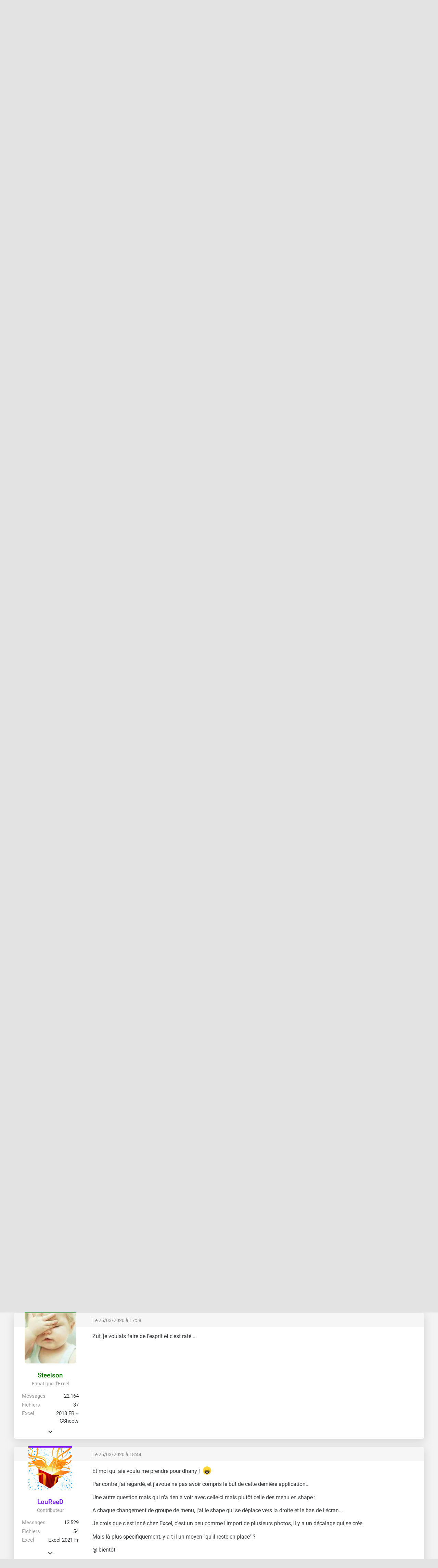

--- FILE ---
content_type: text/html; charset=UTF-8
request_url: https://forum.excel-pratique.com/applications/dispatcher-un-etat-puis-compiler-les-retours-138521
body_size: 11435
content:
<!doctype html><html lang="fr"><head><meta charset="utf-8"><title>Dispatcher un état ... puis compiler les retours</title><meta name="description" content="En ces temps de confinement (je précise pour les futurs utilisateurs d&#039; excel2014 sous windows 24 que nous sommes en mars 2020 en pleine pandémie) il n&#039;est p..."><meta name="viewport" content="width=device-width, minimum-scale=0.5, maximum-scale=2, initial-scale=1"><meta name="Distribution" content="global"><meta name="Rating" content="General"><meta http-equiv="Content-language" content="fr"><meta property="og:site_name" content="Excel-Pratique"><meta property="og:type" content="website"><meta property="og:url" content="https://forum.excel-pratique.com/applications/dispatcher-un-etat-puis-compiler-les-retours-138521"><meta property="og:title" content="Dispatcher un état ... puis compiler les retours"><meta property="og:description" content="En ces temps de confinement (je précise pour les futurs utilisateurs d&#039; excel2014 sous windows 24 que nous sommes en mars 2020 en pleine pandémie) il n&#039;est p..."><meta property="og:image" content="https://forum.excel-pratique.com/template/img/fr/logo-og.png"><meta name="twitter:card" content="summary_large_image"><meta name="twitter:site" content="@Excel_Pratique"><link rel="preload" href="https://forum.excel-pratique.com/js/hljs/highlight.min.js" as="script"><link rel="canonical" href="https://forum.excel-pratique.com/applications/dispatcher-un-etat-puis-compiler-les-retours-138521"><link rel="apple-touch-icon" sizes="180x180" href="https://forum.excel-pratique.com/template/img/ico/apple-touch-icon.png"><link rel="icon" type="image/png" sizes="32x32" href="https://forum.excel-pratique.com/template/img/ico/favicon-32x32.png"><link rel="icon" type="image/png" sizes="16x16" href="https://forum.excel-pratique.com/template/img/ico/favicon-16x16.png"><link rel="manifest" href="https://forum.excel-pratique.com/template/img/ico/site.webmanifest"><link rel="mask-icon" href="https://forum.excel-pratique.com/template/img/ico/safari-pinned-tab.svg" color="#3f9852"><meta name="msapplication-TileColor" content="#3f9852"><meta name="msapplication-config" content="https://forum.excel-pratique.com/template/img/ico/browserconfig.xml"><meta name="theme-color" content="#ffffff"><link rel="stylesheet" href="https://forum.excel-pratique.com/template/css/mini.css?v=34" type="text/css"><style>.post div.avatar.poster_30943:before{background:#0e7905}.post div.avatar.poster_30969:before{background:#7b23ea}.post div.avatar.poster_9744:before{background:#0e7905}.post div.avatar.poster_122809:before{background:#858995}</style><script async src="https://pagead2.googlesyndication.com/pagead/js/adsbygoogle.js?client=ca-pub-2623991112761097" crossorigin="anonymous"></script><script async src="https://www.googletagmanager.com/gtag/js?id=G-2CB0PE2M7Q"></script>
<script>
  window.dataLayer = window.dataLayer || [];
  function gtag(){dataLayer.push(arguments);}
  gtag('js', new Date());
  gtag('config', 'G-2CB0PE2M7Q');
</script></head><body id="c_applications" class="p_topic afficher_fr"><header role="banner"><div id="header" class="container"><a href="https://excel-pratique.com" id="logo"></a><div class="compte"><a href="https://forum.excel-pratique.com/compte/login?u=aHR0cHM6Ly9mb3J1bS5leGNlbC1wcmF0aXF1ZS5jb20vYXBwbGljYXRpb25zL2Rpc3BhdGNoZXItdW4tZXRhdC1wdWlzLWNvbXBpbGVyLWxlcy1yZXRvdXJzLTEzODUyMQ==" class="login">Se connecter</a><a href="https://excel-pratique.com/fr/compte/inscription" class="submit">Créer un compte</a></div></div></header><nav id="nav" role="navigation"><ul id="nav_site" class="container"><li class="bouton_nav"><a href="https://excel-pratique.com/fr/formation-excel" class="nav_menu">Cours Excel</a><ul class="nav_sous_menu"><a href="https://excel-pratique.com/fr/formation-excel/feuille"><li>1. Les bases</li></a><a href="https://excel-pratique.com/fr/formation-excel/bordures"><li>2. Les tableaux</li></a><a href="https://excel-pratique.com/fr/formation-excel/format-nombres"><li>3. Les formats</li></a><a href="https://excel-pratique.com/fr/formation-excel/formes"><li>4. Insertion d'objets</li></a><a href="https://excel-pratique.com/fr/formation-excel/recopie"><li>5. Recopie incrémentée</li></a><a href="https://excel-pratique.com/fr/formation-excel/formules"><li>6. Formules et fonctions</li></a><a href="https://excel-pratique.com/fr/formation-excel/graphiques"><li>7. Les graphiques</li></a><a href="https://excel-pratique.com/fr/formation-excel/mise-en-forme-conditionnelle"><li>8. Mise en forme conditionnelle</li></a><a href="https://excel-pratique.com/fr/formation-excel/trier"><li>9. Tri et filtres</li></a><a href="https://excel-pratique.com/fr/formation-excel/validation-donnees"><li>10. Validation de données</li></a><a href="https://excel-pratique.com/fr/formation-excel/tableau-croise-dynamique"><li>11. Tableau croisé dynamique</li></a><a href="https://excel-pratique.com/fr/astuces"><li>12. Astuces</li></a></ul></li><li class="bouton_nav"><a href="https://excel-pratique.com/fr/vba" class="nav_menu">Cours VBA</a><ul class="nav_sous_menu"><a href="https://excel-pratique.com/fr/vba/introduction"><li>1. Introduction</li></a><a href="https://excel-pratique.com/fr/vba/selections"><li>2. Les feuilles et cellules</li></a><a href="https://excel-pratique.com/fr/vba/variables"><li>3. Les variables</li></a><a href="https://excel-pratique.com/fr/vba/conditions"><li>4. Les conditions</li></a><a href="https://excel-pratique.com/fr/vba/boucles"><li>5. Les boucles</li></a><a href="https://excel-pratique.com/fr/vba/procedures_fonctions"><li>6. Les procédures et fonctions</li></a><a href="https://excel-pratique.com/fr/vba/boites_de_dialogue"><li>7. Les boîtes de dialogue</li></a><a href="https://excel-pratique.com/fr/vba/evenements_classeur"><li>8. Les événements</li></a><a href="https://excel-pratique.com/fr/vba/userform"><li>9. Les formulaires et contrôles</li></a><a href="https://excel-pratique.com/fr/vba/tableaux_vba"><li>10. Les tableaux</li></a><a href="https://excel-pratique.com/fr/vba/fonctions_vba"><li>11. Compléments</li></a><a href="https://excel-pratique.com/fr/astuces_vba"><li>12. Astuces VBA</li></a></ul></li><li class="bouton_nav"><a href="https://excel-pratique.com/fr/fonctions" class="nav_menu">Fonctions Excel</a><ul class="nav_sous_menu"><a href="https://excel-pratique.com/fr/fonctions/excel-date-et-heure"><li>Date et heure</li></a><a href="https://excel-pratique.com/fr/fonctions/excel-logique"><li>Logique</li></a><a href="https://excel-pratique.com/fr/fonctions/excel-math-et-trigo"><li>Math et trigo</li></a><a href="https://excel-pratique.com/fr/fonctions/excel-recherche-et-reference"><li>Recherche et référence</li></a><a href="https://excel-pratique.com/fr/fonctions/excel-statistiques"><li>Statistiques</li></a><a href="https://excel-pratique.com/fr/fonctions/excel-texte"><li>Texte</li></a><a href="https://excel-pratique.com/fr/fonctions/excel-compatibilite"><li>Compatibilité</li></a></ul></li><li class="bouton_nav"><a href="https://excel-pratique.com/fr/fonctions-vba" class="nav_menu">Fonctions VBA</a><ul class="nav_sous_menu"><a href="https://excel-pratique.com/fr/fonctions-vba/boites-dialogue"><li>Boîtes de dialogue</li></a><a href="https://excel-pratique.com/fr/fonctions-vba/dates"><li>Dates et heures</li></a><a href="https://excel-pratique.com/fr/fonctions-vba/nombres"><li>Nombres et math</li></a><a href="https://excel-pratique.com/fr/fonctions-vba/tableaux"><li>Tableaux</li></a><a href="https://excel-pratique.com/fr/fonctions-vba/condition"><li>Tests et conditions</li></a><a href="https://excel-pratique.com/fr/fonctions-vba/texte"><li>Texte</li></a></ul></li><li class="bouton_nav"><a href="https://forum.excel-pratique.com" class="nav_menu">Forum</a></li><li class="bouton_nav"><a href="https://excel-pratique.com/fr/fonctions-complementaires" class="nav_menu">Add-In</a><ul class="nav_sous_menu"><a href="https://excel-pratique.com/fr/fonctions-complementaires/"><li>Pack de fonctions complémentaires</li></a><a href="https://excel-pratique.com/fr/fonctions-complementaires/fonctions-excel"><li>Liste des fonctions Excel</li></a><a href="https://excel-pratique.com/fr/fonctions-complementaires/fonctions-vba"><li>Liste des fonctions VBA</li></a><a href="https://excel-pratique.com/fr/fonctions-complementaires/installation-macro-complementaire"><li>Installation et mise à jour</li></a></ul></li><li class="bouton_nav"><a href="https://excel-pratique.com/fr/telechargements" class="nav_menu">Téléchargements</a><ul class="nav_sous_menu"><a href="https://excel-pratique.com/fr/telechargements/finance-c3"><li>Bourse, finance</li></a><a href="https://excel-pratique.com/fr/telechargements/budget-gestion-de-comptes-c4"><li>Budget, gestion de comptes</li></a><a href="https://excel-pratique.com/fr/telechargements/calendriers-c5"><li>Calendriers</li></a><a href="https://excel-pratique.com/fr/telechargements/comptabilite-c6"><li>Comptabilité</li></a><a href="https://excel-pratique.com/fr/telechargements/convertisseurs-c7"><li>Convertisseurs</li></a><a href="https://excel-pratique.com/fr/telechargements/gestion-commerciale-c8"><li>Gestion commerciale</li></a><a href="https://excel-pratique.com/fr/telechargements/gestion-du-personnel-c9"><li>Gestion du personnel</li></a><a href="https://excel-pratique.com/fr/telechargements/jeux-c10"><li>Jeux</li></a><a href="https://excel-pratique.com/fr/telechargements/loisirs-c11"><li>Loisirs</li></a><a href="https://excel-pratique.com/fr/telechargements/outils-de-gestion-c12"><li>Outils de gestion divers</li></a><a href="https://excel-pratique.com/fr/telechargements/outils-mathematiques-c13"><li>Outils mathématiques</li></a><a href="https://excel-pratique.com/fr/telechargements/plannings-c14"><li>Plannings</li></a><a href="https://excel-pratique.com/fr/telechargements/sante-alimentation-c15"><li>Santé, alimentation</li></a><a href="https://excel-pratique.com/fr/telechargements/sport-c16"><li>Sport</li></a><a href="https://excel-pratique.com/fr/telechargements/utilitaires-c17"><li>Utilitaires</li></a><a href="https://excel-pratique.com/fr/telechargements/inclassables-c18"><li>Inclassables</li></a></ul></li><li class="bouton_nav"><a href="https://excel-pratique.com/fr/logiciels" class="nav_menu">Logiciels Excel-Pratique</a><ul class="nav_sous_menu"><a href="https://excel-pratique.com/fr/logiciels/gestion-stock"><li>Stock-Pratique</li></a><a href="https://excel-pratique.com/fr/logiciels/gestion-projets"><li>Projets-Pratique</li></a><a href="https://excel-pratique.com/fr/logiciels/logiciel_de_comptabilite"><li>Compta-Pratique</li></a><a href="https://excel-pratique.com/fr/logiciels/planning_pratique"><li>Planning-Pratique</li></a><a href="https://excel-pratique.com/fr/logiciels/gestion-bom"><li>BOM-Pratique</li></a><a href="https://excel-pratique.com/fr/logiciels/gestion-contacts"><li>Contacts-Pratique</li></a><a href="https://excel-pratique.com/fr/logiciels/calendrier_pratique"><li>Calendrier-Pratique</li></a></ul></li></ul></nav><nav id="sous_nav" role="navigation"><ul id="nav_forum" class="container"></ul></nav><nav aria-label="Breadcrumb" class="container breadcrumb"><a href="https://excel-pratique.com" title="Page d'accueil du site" class="icon-home"></a><i class="icon-chevron-right"></i><a href="https://forum.excel-pratique.com" title="Page d'accueil du forum">Forums</a><i class="icon-chevron-right"></i><a href="https://forum.excel-pratique.com/applications">Applications</a><i class="icon-chevron-right"></i><a href="https://forum.excel-pratique.com/applications/dispatcher-un-etat-puis-compiler-les-retours-138521">Dispatcher un état ... puis compiler les retours</a></nav><article id="article" class="container" role="main"><h1>Dispatcher un état ... puis compiler les retours</h1><div class="grid grid_2 grid_pagination"><div><div class="masque"><div></div></div></div><div class="right"></div></div><div id="p850185" class="post bloc_centre"><div class="haut"></div><div class="haut mini gris grid grid_2"><div><a href="https://forum.excel-pratique.com/s/goto/850185" class="gris" title="Lien vers ce message">Le 23/03/2020 à 11:12</a></div><div class="h_droit"></div></div><div class="profil" role="complementary"><div class="avatar poster_30943" style="background:#fff url(https://forum.excel-pratique.com/template/img/avatar/user/30943.jpg);width:150px;height:150px"></div><div class="profil_infos"><a href="https://forum.excel-pratique.com/membre/30943" class="pseudo" style="color:#0e7905">Steelson</a><mini class="gris2">Fanatique d'Excel</mini><dl><dt>Messages</dt><dd>22'164</dd></dl><dl><dt>Fichiers</dt><dd><a href="https://excel-pratique.com/fr/telechargements/auteur-30943" class="u_xlp" target="_blank" title="Fichiers Excel en téléchargement">37</a></dd></dl><dl><dt>Excel</dt><dd>2013 FR + GSheets</dd></dl><div id="infos_supp_850185" class="infos_supp no_mobile"><dl title="Nombre de téléchargements des fichiers de ce membre"><dt>Tél.</dt><dd>117'993</dd></dl><dl><dt>Inscrit</dt><dd>13/10/2014</dd></dl><dl><dt>Emploi</dt><dd>Ingénieur</dd></dl><div class="cases_choix grid_2"><a href="https://excel-pratique.com/fr/telechargements/auteur-30943" class="u_xlp" target="_blank" title="Fichiers Excel en téléchargement"><i class="icon-excel"></i></a><a href="https://sheets-pratique.com/fr/telechargements/auteur-30943" class="u_sp" target="_blank" title="Fichiers Google Sheets en téléchargement"><i class="icon-sheets"></i></a></div></div><span onclick="affInfos(850185);return false;" id="infos_850185" class="afficher_infos_supp icon-chevron-down no_mobile"></span></div></div><div class="message"><div class="as_carreb0fe6f1078">
					
					<!-- FORUM - carre -->
					<ins class="adsbygoogle"
						data-full-width-responsive="true"
						data-ad-format="rectangle"
						data-ad-client="ca-pub-2623991112761097"
						data-ad-slot="6409260098"></ins>
					<script>
					(adsbygoogle = window.adsbygoogle || []).push({});
					</script>
					</div><div class="texte"><p>Bonjour,</p><p>En ces temps de confinement (je précise pour les futurs utilisateurs d' excel2014 sous windows 24 que nous sommes en mars 2020 en pleine pandémie) il n'est pas toujours possible de se partager un même fichier sur serveur. Du reste, confinement ou pas,</p><p>Voici donc une macro assez simple de dispatching d'un fichier selon une colonne contenant le critère de disptaching.</p><pre><i onclick="selectCode(this);document.execCommand('copy')" class="icon-content-copy" title="Sélectionner et copier le code"></i><code class="vba">Option Explicit

Sub dispatcher()
Dim Tbl As Variant, data As Variant, i%
Dim dico1 As Object, cle1 As Variant, result1 As Variant, prov1 As Variant
Dim xl As Excel.Application, wb As Excel.Workbook
Dim MonRepertoire, Repertoire As FileDialog, racine As String
Dim colonne$, critere%

    colonne = Application.InputBox("Entrez la colonne servant de critère de dispatching : ", "Saisie en texte (i.e : A B ...)", Type:=2)
    critere = ActiveSheet.Columns(colonne).Column

    racine = Split(ThisWorkbook.Name, ".")(0)

    Set Repertoire = Application.FileDialog(msoFileDialogFolderPicker)
    Application.FileDialog(msoFileDialogFolderPicker).Title = "Choix du répertoire de stockage des fichiers générés"
    Repertoire.Show
    If Repertoire.SelectedItems.Count = 0 Then Exit Sub
    MonRepertoire = Repertoire.SelectedItems(1)

    data = Cells(Rows.Count, 1).End(xlUp).CurrentRegion

    Set dico1 = CreateObject("Scripting.Dictionary")
    For i = LBound(data) + 1 To UBound(data) ' hors en-tête
        dico1(data(i, critere)) = ""
    Next

    Set xl = CreateObject("Excel.Application")
    xl.SheetsInNewWorkbook = 1

    prov1 = data(1, critere)
    For Each cle1 In dico1.Keys
        Set wb = xl.Workbooks.Add
        data(1, critere) = cle1                      ' pour emmener aussi l'en-tête
        result1 = filtreArray(data, critere, cle1)
        With wb.Sheets(1)
            .Cells(1, 1).Resize(UBound(result1, 1), UBound(result1, 2)) = result1
            .Cells(1, critere).Value = prov1
            .Cells.EntireColumn.AutoFit
        End With
        wb.SaveAs (MonRepertoire &amp; "\" &amp; racine &amp; "_" &amp; cle1 &amp; ".xlsx")
        wb.Close
        Set wb = Nothing
    Next
    xl.Quit
    Set xl = Nothing

    MsgBox "Terminé, fichiers sauvegardés sous """ &amp; MonRepertoire &amp; "\" &amp; """ !"
End Sub

Function filtreArray(Tbl, col, param)
Dim i%, j%, k%, n%
    For i = 1 To UBound(Tbl)
        If Tbl(i, col) = param Then n = n + 1
    Next i
    Dim temp: ReDim temp(1 To n, 1 To UBound(Tbl, 2))

    j = 0
    For i = 1 To UBound(Tbl)
        If Tbl(i, col) = param Then
            j = j + 1
            For k = 1 To UBound(Tbl, 2)
                temp(j, k) = Tbl(i, k)
            Next k
        End If
    Next i
    filtreArray = temp
End Function</code></pre><p>Il est aussi possible, une fois le renseignement des informations s'il y a lieu, de compiler l'ensemble des fichiers retournés :</p><pre><i onclick="selectCode(this);document.execCommand('copy')" class="icon-content-copy" title="Sélectionner et copier le code"></i><code class="vba">Option Explicit

Sub collecter()
Dim wbk1 As Workbook, wbk2 As Workbook, ws1 As Worksheet
Dim MonRepertoire, Repertoire As FileDialog, monFichier$, derL%

    Set Repertoire = Application.FileDialog(msoFileDialogFolderPicker)
    Application.FileDialog(msoFileDialogFolderPicker).Title = "Choix du répertoire de stockage des fichiers générés"
    Repertoire.Show
    If Repertoire.SelectedItems.Count = 0 Then Exit Sub
    MonRepertoire = Repertoire.SelectedItems(1) &amp; "\"

    Set wbk1 = ThisWorkbook
    Set ws1 = wbk1.ActiveSheet
    Cells(Rows.Count, 1).End(xlUp).CurrentRegion.Offset(1, 0).ClearContents
    monFichier = Dir(MonRepertoire &amp; "*.xlsx")

    Do While monFichier &lt;&gt; ""
        ws1.Cells(Rows.Count, 1).End(xlUp).Offset(1, 0).Select
        derL = ws1.Cells(Rows.Count, 1).End(xlUp).Row + 1
        Set wbk2 = Workbooks.Open(MonRepertoire &amp; monFichier)
        wbk2.ActiveSheet.Cells(Rows.Count, 1).End(xlUp).CurrentRegion.Cells.Copy
        ws1.Paste
        Application.DisplayAlerts = False
            wbk2.Close False
        Application.DisplayAlerts = True
        Rows(derL).Delete Shift:=xlUp
        monFichier = Dir
    Loop

    Cells(Rows.Count, 1).End(xlUp).CurrentRegion.Cells(1, 1).Select

End Sub</code></pre><p>Ce code est le plus simple et le plus générique possible, le parti pris est donc de s'adapter à la structure du document (avec ou sans tableaux structurés).</p><p>Beaucoup d'applications sont possibles dans de nombreux domaines :</p><ul><li>sûreté : nombre de visiteurs sur un site sensible par heure</li></ul><ul><li>commerce : nombre de contacts/prospects par zone géographique,</li></ul><ul><li>production : production/site ... à des fins de consolidation et de reporting</li></ul><ul><li>gestion de personnel : primes d'activités spécifiques, heures de délégation/grève (hé oui !) par atelier</li></ul><ul><li>éducation : notes de correction de copies, liste de présences, cantine etc.</li></ul><ul><li>... et quelques autres !</li></ul>
<div class="pj icon-attach"><span class="gris2 pj_tel icon-eye" title="Nombre de téléchargements">115</span><a href="https://forum.excel-pratique.com/d/download?p=850185&f=30943_c8c36354d04a4a33250ab2fa97c0adc5" data-file="271470" rel="ugc">dispatcher-puis-compiler.xlsm</a> <mini class="gris2">(27.31 Ko)</mini></div>
</div></div></div><div id="p851140" class="post bloc_centre"><div class="haut"></div><div class="haut mini gris grid grid_2"><div><a href="https://forum.excel-pratique.com/s/goto/851140" class="gris" title="Lien vers ce message">Le 25/03/2020 à 17:36</a></div><div class="h_droit"></div></div><div class="profil" role="complementary"><div class="avatar poster_30969" style="background:#fff url(https://forum.excel-pratique.com/template/img/avatar/user/30969.png);width:128px;height:128px"></div><div class="profil_infos"><a href="https://forum.excel-pratique.com/membre/30969" class="pseudo" style="color:#7b23ea">LouReeD</a><mini class="gris2">Contributeur</mini><dl><dt>Messages</dt><dd>13'529</dd></dl><dl><dt>Fichiers</dt><dd><a href="https://excel-pratique.com/fr/telechargements/auteur-30969" class="u_xlp" target="_blank" title="Fichiers Excel en téléchargement">54</a></dd></dl><dl><dt>Excel</dt><dd>Excel 2021 Fr</dd></dl><div id="infos_supp_851140" class="infos_supp no_mobile"><dl title="Nombre de téléchargements des fichiers de ce membre"><dt>Tél.</dt><dd>756'491</dd></dl><dl><dt>Inscrit</dt><dd>14/10/2014</dd></dl><dl><dt>Emploi</dt><dd>Contributeur</dd></dl><div class="cases_choix grid_2"><a href="https://excel-pratique.com/fr/telechargements/auteur-30969" class="u_xlp" target="_blank" title="Fichiers Excel en téléchargement"><i class="icon-excel"></i></a><a href="https://sheets-pratique.com/fr/telechargements/auteur-30969" class="u_sp" target="_blank" title="Fichiers Google Sheets en téléchargement"><i class="icon-sheets"></i></a></div></div><span onclick="affInfos(851140);return false;" id="infos_851140" class="afficher_infos_supp icon-chevron-down no_mobile"></span></div></div><div class="message"><div class="texte"><p>Excel 2014 !? on reviens en arrière ?!</p><p>@ bientôt</p><p>LouReeD</p></div></div></div><div id="p851150" class="post bloc_centre"><div class="haut"></div><div class="haut mini gris grid grid_2"><div><a href="https://forum.excel-pratique.com/s/goto/851150" class="gris" title="Lien vers ce message">Le 25/03/2020 à 17:58</a></div><div class="h_droit"></div></div><div class="profil" role="complementary"><div class="avatar poster_30943" style="background:#fff url(https://forum.excel-pratique.com/template/img/avatar/user/30943.jpg);width:150px;height:150px"></div><div class="profil_infos"><a href="https://forum.excel-pratique.com/membre/30943" class="pseudo" style="color:#0e7905">Steelson</a><mini class="gris2">Fanatique d'Excel</mini><dl><dt>Messages</dt><dd>22'164</dd></dl><dl><dt>Fichiers</dt><dd><a href="https://excel-pratique.com/fr/telechargements/auteur-30943" class="u_xlp" target="_blank" title="Fichiers Excel en téléchargement">37</a></dd></dl><dl><dt>Excel</dt><dd>2013 FR + GSheets</dd></dl><div id="infos_supp_851150" class="infos_supp no_mobile"><dl title="Nombre de téléchargements des fichiers de ce membre"><dt>Tél.</dt><dd>117'993</dd></dl><dl><dt>Inscrit</dt><dd>13/10/2014</dd></dl><dl><dt>Emploi</dt><dd>Ingénieur</dd></dl><div class="cases_choix grid_2"><a href="https://excel-pratique.com/fr/telechargements/auteur-30943" class="u_xlp" target="_blank" title="Fichiers Excel en téléchargement"><i class="icon-excel"></i></a><a href="https://sheets-pratique.com/fr/telechargements/auteur-30943" class="u_sp" target="_blank" title="Fichiers Google Sheets en téléchargement"><i class="icon-sheets"></i></a></div></div><span onclick="affInfos(851150);return false;" id="infos_851150" class="afficher_infos_supp icon-chevron-down no_mobile"></span></div></div><div class="message"><div class="texte"><p>Zut, je voulais faire de l'esprit et c'est raté ...</p></div></div></div><div id="p851171" class="post bloc_centre"><div class="haut"></div><div class="haut mini gris grid grid_2"><div><a href="https://forum.excel-pratique.com/s/goto/851171" class="gris" title="Lien vers ce message">Le 25/03/2020 à 18:44</a></div><div class="h_droit"></div></div><div class="profil" role="complementary"><div class="avatar poster_30969" style="background:#fff url(https://forum.excel-pratique.com/template/img/avatar/user/30969.png);width:128px;height:128px"></div><div class="profil_infos"><a href="https://forum.excel-pratique.com/membre/30969" class="pseudo" style="color:#7b23ea">LouReeD</a><mini class="gris2">Contributeur</mini><dl><dt>Messages</dt><dd>13'529</dd></dl><dl><dt>Fichiers</dt><dd><a href="https://excel-pratique.com/fr/telechargements/auteur-30969" class="u_xlp" target="_blank" title="Fichiers Excel en téléchargement">54</a></dd></dl><dl><dt>Excel</dt><dd>Excel 2021 Fr</dd></dl><div id="infos_supp_851171" class="infos_supp no_mobile"><dl title="Nombre de téléchargements des fichiers de ce membre"><dt>Tél.</dt><dd>756'491</dd></dl><dl><dt>Inscrit</dt><dd>14/10/2014</dd></dl><dl><dt>Emploi</dt><dd>Contributeur</dd></dl><div class="cases_choix grid_2"><a href="https://excel-pratique.com/fr/telechargements/auteur-30969" class="u_xlp" target="_blank" title="Fichiers Excel en téléchargement"><i class="icon-excel"></i></a><a href="https://sheets-pratique.com/fr/telechargements/auteur-30969" class="u_sp" target="_blank" title="Fichiers Google Sheets en téléchargement"><i class="icon-sheets"></i></a></div></div><span onclick="affInfos(851171);return false;" id="infos_851171" class="afficher_infos_supp icon-chevron-down no_mobile"></span></div></div><div class="message"><div class="texte"><p>Et moi qui aie voulu me prendre pour dhany ! <ej style="background:url(https://forum.excel-pratique.com/template/img/emojis/1f604.svg)" role="icon" alt="&#x1f604;"></ej></p><p>Par contre j'ai regardé, et j'avoue ne pas avoir compris le but de cette dernière application...</p><p>Une autre question mais qui n'a rien à voir avec celle-ci mais plutôt celle des menu en shape :</p><p>A chaque changement de groupe de menu, j'ai le shape qui se déplace vers la droite et le bas de l'écran...</p><p>Je crois que c'est inné chez Excel, c'est un peu comme l'import de plusieurs photos, il y a un décalage qui se crée.</p><p>Mais là plus spécifiquement, y a t il un moyen "qu'il reste en place" ?</p><p>@ bientôt</p><p>LouReeD</p></div></div></div><div id="p851230" class="post bloc_centre"><div class="haut"></div><div class="haut mini gris grid grid_2"><div><a href="https://forum.excel-pratique.com/s/goto/851230" class="gris" title="Lien vers ce message">Le 25/03/2020 à 20:53</a></div><div class="h_droit"></div></div><div class="profil" role="complementary"><div class="avatar poster_30943" style="background:#fff url(https://forum.excel-pratique.com/template/img/avatar/user/30943.jpg);width:150px;height:150px"></div><div class="profil_infos"><a href="https://forum.excel-pratique.com/membre/30943" class="pseudo" style="color:#0e7905">Steelson</a><mini class="gris2">Fanatique d'Excel</mini><dl><dt>Messages</dt><dd>22'164</dd></dl><dl><dt>Fichiers</dt><dd><a href="https://excel-pratique.com/fr/telechargements/auteur-30943" class="u_xlp" target="_blank" title="Fichiers Excel en téléchargement">37</a></dd></dl><dl><dt>Excel</dt><dd>2013 FR + GSheets</dd></dl><div id="infos_supp_851230" class="infos_supp no_mobile"><dl title="Nombre de téléchargements des fichiers de ce membre"><dt>Tél.</dt><dd>117'993</dd></dl><dl><dt>Inscrit</dt><dd>13/10/2014</dd></dl><dl><dt>Emploi</dt><dd>Ingénieur</dd></dl><div class="cases_choix grid_2"><a href="https://excel-pratique.com/fr/telechargements/auteur-30943" class="u_xlp" target="_blank" title="Fichiers Excel en téléchargement"><i class="icon-excel"></i></a><a href="https://sheets-pratique.com/fr/telechargements/auteur-30943" class="u_sp" target="_blank" title="Fichiers Google Sheets en téléchargement"><i class="icon-sheets"></i></a></div></div><span onclick="affInfos(851230);return false;" id="infos_851230" class="afficher_infos_supp icon-chevron-down no_mobile"></span></div></div><div class="message"><div class="texte"><blockquote><div class="a_ecrit icon-quote-close"><span><a href="https://forum.excel-pratique.com/membre/30969" class="a_poster">LouReeD</a> <a href="https://forum.excel-pratique.com/s/goto/851171">a écrit</a> :</span></div><p>Par contre j'ai regardé, et j'avoue ne pas avoir compris le but de cette dernière application...</p></blockquote>Même dans les grands groupes possédant des ERPs BaaN ou SAP etc. il arrive que des choses essentielles se fassent par excel. <p>Exemple du relevé des présents pendant des heures de grève : le gestionnaire administration du personnel envoie alors de façon ciblée un état du personnel à chaque manager et compile en retour la situation qu'il consolide et envoie pour la paye. Le fait d'éclater le fichier évite d'avoir un listing de 1000 personnes. Idem pour l'attribution de primes de tutorat ou d'incommodité. Autre cas les itérations concernant les augmentations. Ce sont des exemples vécus.</p><p>Et puis j'ai rencontré sur ce forum des demandes similaires.</p><p>A contrario, je ne vois pas bien l'intérêt d'éclater par onglet.</p><blockquote><div class="a_ecrit icon-quote-close"><span><a href="https://forum.excel-pratique.com/membre/30969" class="a_poster">LouReeD</a> <a href="https://forum.excel-pratique.com/s/goto/851171">a écrit</a> :</span></div><p>Une autre question mais qui n'a rien à voir avec celle-ci mais plutôt celle des menu en shape :</p><p>A chaque changement de groupe de menu, j'ai le shape qui se déplace vers la droite et le bas de l'écran...</p><p>Je crois que c'est inné chez Excel, c'est un peu comme l'import de plusieurs photos, il y a un décalage qui se crée.</p></blockquote>Merci pour ta remarque, j'avoue que je n'ai jamais fait attention ... et que je suis perplexe après avoir revu le code !</div></div></div><div id="p851236" class="post bloc_centre"><div class="haut"></div><div class="haut mini gris grid grid_2"><div><a href="https://forum.excel-pratique.com/s/goto/851236" class="gris" title="Lien vers ce message">Le 25/03/2020 à 21:18</a></div><div class="h_droit"></div></div><div class="profil" role="complementary"><div class="avatar poster_30969" style="background:#fff url(https://forum.excel-pratique.com/template/img/avatar/user/30969.png);width:128px;height:128px"></div><div class="profil_infos"><a href="https://forum.excel-pratique.com/membre/30969" class="pseudo" style="color:#7b23ea">LouReeD</a><mini class="gris2">Contributeur</mini><dl><dt>Messages</dt><dd>13'529</dd></dl><dl><dt>Fichiers</dt><dd><a href="https://excel-pratique.com/fr/telechargements/auteur-30969" class="u_xlp" target="_blank" title="Fichiers Excel en téléchargement">54</a></dd></dl><dl><dt>Excel</dt><dd>Excel 2021 Fr</dd></dl><div id="infos_supp_851236" class="infos_supp no_mobile"><dl title="Nombre de téléchargements des fichiers de ce membre"><dt>Tél.</dt><dd>756'491</dd></dl><dl><dt>Inscrit</dt><dd>14/10/2014</dd></dl><dl><dt>Emploi</dt><dd>Contributeur</dd></dl><div class="cases_choix grid_2"><a href="https://excel-pratique.com/fr/telechargements/auteur-30969" class="u_xlp" target="_blank" title="Fichiers Excel en téléchargement"><i class="icon-excel"></i></a><a href="https://sheets-pratique.com/fr/telechargements/auteur-30969" class="u_sp" target="_blank" title="Fichiers Google Sheets en téléchargement"><i class="icon-sheets"></i></a></div></div><span onclick="affInfos(851236);return false;" id="infos_851236" class="afficher_infos_supp icon-chevron-down no_mobile"></span></div></div><div class="message"><div class="texte"><p>Perplexe dans quel sens ?</p><p>Dans le code rien ne le "prévoit" et ça vient d'Excel, ou plutôt cela ne se produit pas chez vous et que ma question est "bizarre" ?</p><p>@ bientôt</p><p>LouReeD</p></div></div></div><div id="p851300" class="post bloc_centre"><div class="haut"></div><div class="haut mini gris grid grid_2"><div><a href="https://forum.excel-pratique.com/s/goto/851300" class="gris" title="Lien vers ce message">Le 26/03/2020 à 05:00</a></div><div class="h_droit"></div></div><div class="profil" role="complementary"><div class="avatar poster_30943" style="background:#fff url(https://forum.excel-pratique.com/template/img/avatar/user/30943.jpg);width:150px;height:150px"></div><div class="profil_infos"><a href="https://forum.excel-pratique.com/membre/30943" class="pseudo" style="color:#0e7905">Steelson</a><mini class="gris2">Fanatique d'Excel</mini><dl><dt>Messages</dt><dd>22'164</dd></dl><dl><dt>Fichiers</dt><dd><a href="https://excel-pratique.com/fr/telechargements/auteur-30943" class="u_xlp" target="_blank" title="Fichiers Excel en téléchargement">37</a></dd></dl><dl><dt>Excel</dt><dd>2013 FR + GSheets</dd></dl><div id="infos_supp_851300" class="infos_supp no_mobile"><dl title="Nombre de téléchargements des fichiers de ce membre"><dt>Tél.</dt><dd>117'993</dd></dl><dl><dt>Inscrit</dt><dd>13/10/2014</dd></dl><dl><dt>Emploi</dt><dd>Ingénieur</dd></dl><div class="cases_choix grid_2"><a href="https://excel-pratique.com/fr/telechargements/auteur-30943" class="u_xlp" target="_blank" title="Fichiers Excel en téléchargement"><i class="icon-excel"></i></a><a href="https://sheets-pratique.com/fr/telechargements/auteur-30943" class="u_sp" target="_blank" title="Fichiers Google Sheets en téléchargement"><i class="icon-sheets"></i></a></div></div><span onclick="affInfos(851300);return false;" id="infos_851300" class="afficher_infos_supp icon-chevron-down no_mobile"></span></div></div><div class="message"><div class="texte"><p>Perplexe car je ne vois pas de où cela vient.</p><p>Cela se produit chez moi uniquement vers la droite, pas de changement en vertical.</p></div></div></div><div id="p852514" class="post bloc_centre"><div class="haut"></div><div class="haut mini gris grid grid_2"><div><a href="https://forum.excel-pratique.com/s/goto/852514" class="gris" title="Lien vers ce message">Le 29/03/2020 à 18:04</a></div><div class="h_droit"></div></div><div class="profil" role="complementary"><div class="avatar poster_9744" style="background:#fff url(https://forum.excel-pratique.com/template/img/avatar/user/9744.png);width:140px;height:75px"></div><div class="profil_infos"><a href="https://forum.excel-pratique.com/membre/9744" class="pseudo" style="color:#0e7905">eriiic</a><mini class="gris2">Fanatique d'Excel</mini><dl><dt>Messages</dt><dd>12'773</dd></dl><dl><dt>Excel</dt><dd>2021fr</dd></dl><div id="infos_supp_852514" class="infos_supp no_mobile"><dl><dt>Inscrit</dt><dd>07/02/2010</dd></dl></div><span onclick="affInfos(852514);return false;" id="infos_852514" class="afficher_infos_supp icon-chevron-down no_mobile"></span></div></div><div class="message"><div class="texte"><p>Bonjour à tous,</p><p>excellente idée, le genre qu'on regrette de ne pas avoir eue <ej style="background:url(https://forum.excel-pratique.com/template/img/emojis/1f642.svg)" role="icon" alt="&#x1f642;"></ej></p><p>Si je peux me permettre quelques suggestions :</p><p>1) lors du Dispatch, j'ai bêtement saisi Livraison et... =&gt;plantage</p><p>Bon, on apprend vite, mais tu pourrais passer à une sélection à la souris de l'entête choisi.</p><p>Ca permettrait de pouvoir traiter les feuilles qui contiennent plusieurs Tableaux. Ca risque de devenir de plus en plus courant.</p><p>2) je verrais bien un Application.Screenupdating = False à la recompilation <ej style="background:url(https://forum.excel-pratique.com/template/img/emojis/1f609.svg)" role="icon" alt="&#x1f609;"></ej></p><p>eric</p></div></div></div><div id="p852597" class="post bloc_centre"><div class="haut"></div><div class="haut mini gris grid grid_2"><div><a href="https://forum.excel-pratique.com/s/goto/852597" class="gris" title="Lien vers ce message">Le 29/03/2020 à 21:44</a></div><div class="h_droit"></div></div><div class="profil" role="complementary"><div class="avatar poster_30943" style="background:#fff url(https://forum.excel-pratique.com/template/img/avatar/user/30943.jpg);width:150px;height:150px"></div><div class="profil_infos"><a href="https://forum.excel-pratique.com/membre/30943" class="pseudo" style="color:#0e7905">Steelson</a><mini class="gris2">Fanatique d'Excel</mini><dl><dt>Messages</dt><dd>22'164</dd></dl><dl><dt>Fichiers</dt><dd><a href="https://excel-pratique.com/fr/telechargements/auteur-30943" class="u_xlp" target="_blank" title="Fichiers Excel en téléchargement">37</a></dd></dl><dl><dt>Excel</dt><dd>2013 FR + GSheets</dd></dl><div id="infos_supp_852597" class="infos_supp no_mobile"><dl title="Nombre de téléchargements des fichiers de ce membre"><dt>Tél.</dt><dd>117'993</dd></dl><dl><dt>Inscrit</dt><dd>13/10/2014</dd></dl><dl><dt>Emploi</dt><dd>Ingénieur</dd></dl><div class="cases_choix grid_2"><a href="https://excel-pratique.com/fr/telechargements/auteur-30943" class="u_xlp" target="_blank" title="Fichiers Excel en téléchargement"><i class="icon-excel"></i></a><a href="https://sheets-pratique.com/fr/telechargements/auteur-30943" class="u_sp" target="_blank" title="Fichiers Google Sheets en téléchargement"><i class="icon-sheets"></i></a></div></div><span onclick="affInfos(852597);return false;" id="infos_852597" class="afficher_infos_supp icon-chevron-down no_mobile"></span></div></div><div class="message"><div class="texte"><p>Merci Eriiiic pour tes suggestions.</p><p>Je vais aussi ajouter une possibilité que le fichier généré soit formaté comme le fichier d'origine.</p><blockquote><div class="a_ecrit icon-quote-close"><span><a href="https://forum.excel-pratique.com/membre/9744" class="a_poster">eriiic</a> <a href="https://forum.excel-pratique.com/s/goto/852514">a écrit</a> :</span></div><p>Bon, on apprend vite, mais tu pourrais passer à une sélection à la souris de l'entête choisi.</p></blockquote>Bonne idée mais je ne vois pas bien comment le faire ! Sauf à sélectionner d'abord la colonne avant de cliquer sur le bouton.</div></div></div><div id="p852612" class="post bloc_centre"><div class="haut"></div><div class="haut mini gris grid grid_2"><div><a href="https://forum.excel-pratique.com/s/goto/852612" class="gris" title="Lien vers ce message">Le 29/03/2020 à 22:53</a></div><div class="h_droit"></div></div><div class="profil" role="complementary"><div class="avatar poster_9744" style="background:#fff url(https://forum.excel-pratique.com/template/img/avatar/user/9744.png);width:140px;height:75px"></div><div class="profil_infos"><a href="https://forum.excel-pratique.com/membre/9744" class="pseudo" style="color:#0e7905">eriiic</a><mini class="gris2">Fanatique d'Excel</mini><dl><dt>Messages</dt><dd>12'773</dd></dl><dl><dt>Excel</dt><dd>2021fr</dd></dl><div id="infos_supp_852612" class="infos_supp no_mobile"><dl><dt>Inscrit</dt><dd>07/02/2010</dd></dl></div><span onclick="affInfos(852612);return false;" id="infos_852612" class="afficher_infos_supp icon-chevron-down no_mobile"></span></div></div><div class="message"><div class="texte"><p>Je pensais à un simple contrôle RefEdit qui permet de récupérer la ref sélectionnée..</p><p>Clic-droit sur la boite à outils pour l'ajouter, il ne doit pas y être par défaut.</p><p>Edit :</p></div></div></div><div id="p853170" class="post bloc_centre"><div class="haut"></div><div class="haut mini gris grid grid_2"><div><a href="https://forum.excel-pratique.com/s/goto/853170" class="gris" title="Lien vers ce message">Le 31/03/2020 à 11:14</a></div><div class="h_droit"></div></div><div class="profil" role="complementary"><div class="avatar poster_30943" style="background:#fff url(https://forum.excel-pratique.com/template/img/avatar/user/30943.jpg);width:150px;height:150px"></div><div class="profil_infos"><a href="https://forum.excel-pratique.com/membre/30943" class="pseudo" style="color:#0e7905">Steelson</a><mini class="gris2">Fanatique d'Excel</mini><dl><dt>Messages</dt><dd>22'164</dd></dl><dl><dt>Fichiers</dt><dd><a href="https://excel-pratique.com/fr/telechargements/auteur-30943" class="u_xlp" target="_blank" title="Fichiers Excel en téléchargement">37</a></dd></dl><dl><dt>Excel</dt><dd>2013 FR + GSheets</dd></dl><div id="infos_supp_853170" class="infos_supp no_mobile"><dl title="Nombre de téléchargements des fichiers de ce membre"><dt>Tél.</dt><dd>117'993</dd></dl><dl><dt>Inscrit</dt><dd>13/10/2014</dd></dl><dl><dt>Emploi</dt><dd>Ingénieur</dd></dl><div class="cases_choix grid_2"><a href="https://excel-pratique.com/fr/telechargements/auteur-30943" class="u_xlp" target="_blank" title="Fichiers Excel en téléchargement"><i class="icon-excel"></i></a><a href="https://sheets-pratique.com/fr/telechargements/auteur-30943" class="u_sp" target="_blank" title="Fichiers Google Sheets en téléchargement"><i class="icon-sheets"></i></a></div></div><span onclick="affInfos(853170);return false;" id="infos_853170" class="afficher_infos_supp icon-chevron-down no_mobile"></span></div></div><div class="message"><div class="texte"><p>Merci pour vos recommandations.</p><p>Voici une nouvelle version plus intéressante :</p><ul><li>choix du critère par REfEdit (c'est une première pour moi)</li></ul><ul><li>les données sont exportés selon le modèle se trouvant dans le même dossier (Model.xlsx)</li></ul>
<div class="pj icon-attach"><span class="gris2 pj_tel icon-eye" title="Nombre de téléchargements">65</span><a href="https://forum.excel-pratique.com/d/download?p=853170&f=30943_7abcacfbe4809e678918bc30d0c33561" data-file="272717" rel="ugc">dispatcher-avec-modele-puis-compiler.xlsm</a> <mini class="gris2">(31.46 Ko)</mini></div>

<div class="pj icon-attach"><span class="gris2 pj_tel icon-eye" title="Nombre de téléchargements">54</span><a href="https://forum.excel-pratique.com/d/download?p=853170&f=30943_d6001b7f0e6db952ca17f3a1721f22f3" data-file="272718" rel="ugc">model.xlsx</a> <mini class="gris2">(8.25 Ko)</mini></div>
</div></div></div><div id="p1159108" class="post bloc_centre"><div class="haut"></div><div class="haut mini gris grid grid_2"><div><a href="https://forum.excel-pratique.com/s/goto/1159108" class="gris" title="Lien vers ce message">Le 04/09/2023 à 11:40</a></div><div class="h_droit"></div></div><div class="profil" role="complementary"><div class="avatar avatar_defaut poster_122809" style="background:rgb(209,225,215);color:rgb(105,113,108)">T</div><div class="profil_infos"><a href="https://forum.excel-pratique.com/membre/122809" class="pseudo" style="color:#858995">Thibaut R</a><mini class="gris2">Nouveau venu</mini><dl><dt>Messages</dt><dd>1</dd></dl><dl><dt>Excel</dt><dd>2016 Francais</dd></dl><div id="infos_supp_1159108" class="infos_supp no_mobile"><dl><dt>Inscrit</dt><dd>04/09/2023</dd></dl></div><span onclick="affInfos(1159108);return false;" id="infos_1159108" class="afficher_infos_supp icon-chevron-down no_mobile"></span></div></div><div class="message"><div class="as_carre851ed04282">
					
					<!-- FORUM - carre -->
					<ins class="adsbygoogle"
						data-full-width-responsive="true"
						data-ad-format="rectangle"
						data-ad-client="ca-pub-2623991112761097"
						data-ad-slot="6409260098"></ins>
					<script>
					(adsbygoogle = window.adsbygoogle || []).push({});
					</script>
					</div><div class="texte"><p>Bonjour</p><p>Super macro très pratique.</p><p>Par contre de ce que je comprend ca copie les valeurs filtrés pour les coller sur le fichier modèle et ensuite renommer sous le nom de fichier + critère de tri.</p><p>J'aurais par contre souhaité conserver les formules présentes dans le fichier d'origine, et je pensais indiquer un code type :</p><pre><i onclick="selectCode(this);document.execCommand('copy')" class="icon-content-copy" title="Sélectionner et copier le code"></i><code>Selection.PasteSpecial Paste:=xlPasteFormulas, Operation:=xlNone, _
SkipBlanks:=False, Transpose:=False</code></pre><p>mais je ne sais pas comment l'insérer, pourriez vous m'aider svp ? Merci</p></div></div></div><div class="grid grid_2 grid_pagination"><div><div></div></div><div class="right"></div></div><div class="cases_choix grid_1"><a href="https://forum.excel-pratique.com/recherche/dispatcher-etat-puis-compiler-retours#resultats">Rechercher des sujets similaires à "dispatcher etat puis compiler retours"</a></div><nav aria-label="Breadcrumb" class="container breadcrumb"><a href="https://excel-pratique.com" title="Page d'accueil du site" class="icon-home"></a><i class="icon-chevron-right"></i><a href="https://forum.excel-pratique.com" title="Page d'accueil du forum">Forums</a><i class="icon-chevron-right"></i><a href="https://forum.excel-pratique.com/applications">Applications</a><i class="icon-chevron-right"></i><a href="https://forum.excel-pratique.com/applications/dispatcher-un-etat-puis-compiler-les-retours-138521">Dispatcher un état ... puis compiler les retours</a></nav></article></div><footer role="contentinfo"><div class="container grid"><div class="bloc_footer"><p>Excel-Pratique</p><ul><li><a href="https://excel-pratique.com/fr/formation-excel">Formation Excel</a></li><li><a href="https://excel-pratique.com/fr/vba">Formation VBA</a></li><li><a href="https://excel-pratique.com/fr/fonctions">Fonctions Excel</a></li><li><a href="https://excel-pratique.com/fr/utilitaires">Utilitaires</a></li></ul></div><div class="bloc_footer"><p>Sheets-Pratique</p><ul><li><a href="https://sheets-pratique.com/fr/cours">Formation Google Sheets</a></li><li><a href="https://sheets-pratique.com/fr/apps-script">Formation Apps Script</a></li><li><a href="https://sheets-pratique.com/fr/fonctions">Fonctions Google Sheets</a></li><li><a href="https://sheets-pratique.com/fr/query">Fonction Query</a></li></ul></div><div class="center"><a href="#logo" class="social icon-chevron-up"></a></div><div><p class="right"><a href="https://excel-pratique.com/fr/pages/bitcoin" class="social icon-btc"></a></p><div class="right"><div class="lang"><div><a class="icon-chevron-down-after">Français</a></div><div><a href="https://forum.excel-pratique.com/en" class="lang2">English</a></div></div></div><p class="right mini">&copy; 2004-2026 - <a href="https://excel-pratique.com/fr/conditions/utilisation">Conditions d'utilisation</a> - <a href="https://excel-pratique.com/fr/conditions/confidentialite">Politique de confidentialité</a> - <a href="https://excel-pratique.com/fr/contact">Contact</a></p></div></div></footer><script type="application/ld+json">[{"@context":"https:\/\/schema.org","@type":"Organization","name":"Excel-Pratique","url":"https:\/\/excel-pratique.com","logo":"https:\/\/excel-pratique.com\/template\/img\/fr\/ico\/android-chrome-512x512.png"},{"@context":"https:\/\/schema.org","@type":"DiscussionForumPosting","@id":"https:\/\/forum.excel-pratique.com\/s\/goto\/850185","mainEntityOfPage":"https:\/\/forum.excel-pratique.com\/applications\/dispatcher-un-etat-puis-compiler-les-retours-138521","url":"https:\/\/forum.excel-pratique.com\/applications\/dispatcher-un-etat-puis-compiler-les-retours-138521#850185","headline":"Dispatcher un \u00e9tat ... puis compiler les retours","articleBody":"En ces temps de confinement (je pr\u00e9cise pour les futurs utilisateurs d&#039; excel2014 sous windows 24 que nous sommes en mars 2020 en pleine pand\u00e9mie) il n&#039;est pas toujours possible de se partager un m\u00eame fichier sur serveur. Du reste, confinement ou pas, Voici donc une macro assez simple de dispatching d&#039;un fichier selon une colonne contenant le crit\u00e8re de disptaching. Option Explicit Sub dispatcher() Dim Tbl As Variant, data As Variant, i% Dim dico1 As Object, cle1 As Variant, result1 As Variant, prov1 As Variant Dim xl As Excel.Application, wb As Excel.Workbook Dim MonRepertoire, Repertoire As FileDialog, racine As String Dim colonne$, critere% colonne = Application.InputBox(&quot;Entrez la colonne servant de crit\u00e8re de dispatching : &quot;, &quot;Saisie en texte (i.e : A B ...)&quot;, Type:=2) critere = ActiveSheet.Columns(colonne).Column racine = Split(ThisWorkbook.Name, &quot;.&quot;)(0) Set Repertoire = Application.FileDialog(msoFileDialogFolderPicker) Application.FileDialog(msoFileDialogFolderPicker).Title = &quot;Choix du r\u00e9pertoire de stockage des fichiers g\u00e9n\u00e9r\u00e9s&quot; Repertoire.Show If Repertoire.SelectedItems.Count = 0 Then Exit Sub MonRepertoire = Repertoire.SelectedItems(1) data = Cells(Rows.Count, 1).End(xlUp).CurrentRegion Set dico1 = CreateObject(&quot;Scripting.Dictionary&quot;) For i = LBound(data) + 1 To UBound(data) &#039; hors en-t\u00eate dico1(data(i, critere)) = &quot;&quot; Next Set xl = CreateObject(&quot;Excel.Application&quot;) xl.SheetsInNewWorkbook = 1 prov1 = data(1, critere) For Each cle1 In dico1.Keys Set wb = xl.Workbooks.Add data(1, critere) = cle1 &#039; pour emmener aussi l&#039;en-t\u00eate result1 = filtreArray(data, critere, cle1) With wb.Sheets(1) .Cells(1, 1).Resize(UBound(result1, 1), UBound(result1, 2)) = result1 .Cells(1, critere).Value = prov1 .Cells.EntireColumn.AutoFit End With wb.SaveAs (MonRepertoire &amp;amp; &quot;\\&quot; &amp;amp; racine &amp;amp; &quot;_&quot; &amp;amp; cle1 &amp;amp; &quot;.xlsx&quot;) wb.Close Set wb = Nothing Next xl.Quit Set xl = Nothing MsgBox &quot;Termin\u00e9, fichiers sauvegard\u00e9s sous &quot;&quot;&quot; &amp;amp; MonRepertoire &amp;amp; &quot;\\&quot; &amp;amp; &quot;&quot;&quot; !&quot; End Sub Function filtreArray(Tbl, col, param) Dim i%, j%, k%, n% For i = 1 To UBound(Tbl) If Tbl(i, col) = param Then n = n + 1 Next i Dim temp: ReDim temp(1 To n, 1 To UBound(Tbl, 2)) j = 0 For i = 1 To UBound(Tbl) If Tbl(i, col) = param Then j = j + 1 For k = 1 To UBound(Tbl, 2) temp(j, k) = Tbl(i, k) Next k End If Next i filtreArray = temp End Function Il est aussi possible, une fois le renseignement des informations s&#039;il y a lieu, de compiler l&#039;ensemble des fichiers retourn\u00e9s : Option Explicit Sub collecter() Dim wbk1 As Workbook, wbk2 As Workbook, ws1 As Worksheet Dim MonRepertoire, Repertoire As FileDialog, monFichier$, derL% Set Repertoire = Application.FileDialog(msoFileDialogFolderPicker) Application.FileDialog(msoFileDialogFolderPicker).Title = &quot;Choix du r\u00e9pertoire de stockage des fichiers g\u00e9n\u00e9r\u00e9s&quot; Repertoire.Show If Repertoire.SelectedItems.Count = 0 Then Exit Sub MonRepertoire = Repertoire.SelectedItems(1) &amp;amp; &quot;\\&quot; Set wbk1 = ThisWorkbook Set ws1 = wbk1.ActiveSheet Cells(Rows.Count, 1).End(xlUp).CurrentRegion.Offset(1, 0).ClearContents monFichier = Dir(MonRepertoire &amp;amp; &quot;*.xlsx&quot;) Do While monFichier &amp;lt;&amp;gt; &quot;&quot; ws1.Cells(Rows.Count, 1).End(xlUp).Offset(1, 0).Select derL = ws1.Cells(Rows.Count, 1).End(xlUp).Row + 1 Set wbk2 = Workbooks.Open(MonRepertoire &amp;amp; monFichier) wbk2.ActiveSheet.Cells(Rows.Count, 1).End(xlUp).CurrentRegion.Cells.Copy ws1.Paste Application.DisplayAlerts = False wbk2.Close False Application.DisplayAlerts = True Rows(derL).Delete Shift:=xlUp monFichier = Dir Loop Cells(Rows.Count, 1).End(xlUp).CurrentRegion.Cells(1, 1).Select End Sub Ce code est le plus simple et le plus g\u00e9n\u00e9rique possible, le parti pris est donc de s&#039;adapter \u00e0 la structure du document (avec ou sans tableaux structur\u00e9s). Beaucoup d&#039;applications sont possibles dans de nombreux domaines : s\u00fbret\u00e9 : nombre de visiteurs sur un site sensible par heure commerce : nombre de contacts\/prospects par zone g\u00e9ographique, production : production\/site ... \u00e0 des fins de consolidation et de reporting gestion de personnel : primes d&#039;activit\u00e9s sp\u00e9cifiques, heures de d\u00e9l\u00e9gation\/gr\u00e8ve (h\u00e9 oui !) par atelier \u00e9ducation : notes de correction de copies, liste de pr\u00e9sences, cantine etc. ... et quelques autres ...","articleSection":"Applications","datePublished":"2020-03-23T11:12:12+01:00","dateModified":"2020-03-23T11:12:12+01:00","interactionStatistic":{"@type":"InteractionCounter","interactionType":"https:\/\/schema.org\/LikeAction","userInteractionCount":2},"author":{"@type":"Person","name":"Steelson","url":"https:\/\/forum.excel-pratique.com\/membre\/30943","jobTitle":"Ing\u00e9nieur"},"publisher":{"@type":"Organization","name":"Excel-Pratique","logo":{"@type":"ImageObject","url":"https:\/\/excel-pratique.com\/template\/img\/fr\/ico\/android-chrome-512x512.png"}}},{"@context":"https:\/\/schema.org","@type":"DiscussionForumPosting","@id":"https:\/\/forum.excel-pratique.com\/s\/goto\/851140","mainEntityOfPage":"https:\/\/forum.excel-pratique.com\/applications\/dispatcher-un-etat-puis-compiler-les-retours-138521","url":"https:\/\/forum.excel-pratique.com\/applications\/dispatcher-un-etat-puis-compiler-les-retours-138521#851140","headline":"Dispatcher un \u00e9tat ... puis compiler les retours","articleBody":"Excel 2014 !? on reviens en arri\u00e8re ?! @ bient\u00f4t LouReeD...","articleSection":"Applications","datePublished":"2020-03-25T17:36:33+01:00","dateModified":"2020-03-25T17:36:33+01:00","interactionStatistic":{"@type":"InteractionCounter","interactionType":"https:\/\/schema.org\/LikeAction","userInteractionCount":0},"author":{"@type":"Person","name":"LouReeD","url":"https:\/\/forum.excel-pratique.com\/membre\/30969","jobTitle":"Ing\u00e9nieur"},"publisher":{"@type":"Organization","name":"Excel-Pratique","logo":{"@type":"ImageObject","url":"https:\/\/excel-pratique.com\/template\/img\/fr\/ico\/android-chrome-512x512.png"}}},{"@context":"https:\/\/schema.org","@type":"DiscussionForumPosting","@id":"https:\/\/forum.excel-pratique.com\/s\/goto\/851150","mainEntityOfPage":"https:\/\/forum.excel-pratique.com\/applications\/dispatcher-un-etat-puis-compiler-les-retours-138521","url":"https:\/\/forum.excel-pratique.com\/applications\/dispatcher-un-etat-puis-compiler-les-retours-138521#851150","headline":"Dispatcher un \u00e9tat ... puis compiler les retours","articleBody":"Zut, je voulais faire de l&#039;esprit et c&#039;est rat\u00e9 .....","articleSection":"Applications","datePublished":"2020-03-25T17:58:33+01:00","dateModified":"2020-03-25T17:58:33+01:00","interactionStatistic":{"@type":"InteractionCounter","interactionType":"https:\/\/schema.org\/LikeAction","userInteractionCount":0},"author":{"@type":"Person","name":"Steelson","url":"https:\/\/forum.excel-pratique.com\/membre\/30943","jobTitle":"Ing\u00e9nieur"},"publisher":{"@type":"Organization","name":"Excel-Pratique","logo":{"@type":"ImageObject","url":"https:\/\/excel-pratique.com\/template\/img\/fr\/ico\/android-chrome-512x512.png"}}},{"@context":"https:\/\/schema.org","@type":"DiscussionForumPosting","@id":"https:\/\/forum.excel-pratique.com\/s\/goto\/851171","mainEntityOfPage":"https:\/\/forum.excel-pratique.com\/applications\/dispatcher-un-etat-puis-compiler-les-retours-138521","url":"https:\/\/forum.excel-pratique.com\/applications\/dispatcher-un-etat-puis-compiler-les-retours-138521#851171","headline":"Dispatcher un \u00e9tat ... puis compiler les retours","articleBody":"Et moi qui aie voulu me prendre pour dhany ! Par contre j&#039;ai regard\u00e9, et j&#039;avoue ne pas avoir compris le but de cette derni\u00e8re application... Une autre question mais qui n&#039;a rien \u00e0 voir avec celle-ci mais plut\u00f4t celle des menu en shape : A chaque changement de groupe de menu, j&#039;ai le shape qui se d\u00e9place vers la droite et le bas de l&#039;\u00e9cran... Je crois que c&#039;est inn\u00e9 chez Excel, c&#039;est un peu comme l&#039;import de plusieurs photos, il y a un d\u00e9calage qui se cr\u00e9e. Mais l\u00e0 plus sp\u00e9cifiquement, y a t il un moyen &quot;qu&#039;il reste en place&quot; ? @ bient\u00f4t LouReeD...","articleSection":"Applications","datePublished":"2020-03-25T18:44:59+01:00","dateModified":"2020-03-25T18:44:59+01:00","interactionStatistic":{"@type":"InteractionCounter","interactionType":"https:\/\/schema.org\/LikeAction","userInteractionCount":0},"author":{"@type":"Person","name":"LouReeD","url":"https:\/\/forum.excel-pratique.com\/membre\/30969","jobTitle":"Ing\u00e9nieur"},"publisher":{"@type":"Organization","name":"Excel-Pratique","logo":{"@type":"ImageObject","url":"https:\/\/excel-pratique.com\/template\/img\/fr\/ico\/android-chrome-512x512.png"}}},{"@context":"https:\/\/schema.org","@type":"DiscussionForumPosting","@id":"https:\/\/forum.excel-pratique.com\/s\/goto\/851230","mainEntityOfPage":"https:\/\/forum.excel-pratique.com\/applications\/dispatcher-un-etat-puis-compiler-les-retours-138521","url":"https:\/\/forum.excel-pratique.com\/applications\/dispatcher-un-etat-puis-compiler-les-retours-138521#851230","headline":"Dispatcher un \u00e9tat ... puis compiler les retours","articleBody":"M\u00eame dans les grands groupes poss\u00e9dant des ERPs BaaN ou SAP etc. il arrive que des choses essentielles se fassent par excel. Exemple du relev\u00e9 des pr\u00e9sents pendant des heures de gr\u00e8ve : le gestionnaire administration du personnel envoie alors de fa\u00e7on cibl\u00e9e un \u00e9tat du personnel \u00e0 chaque manager et compile en retour la situation qu&#039;il consolide et envoie pour la paye. Le fait d&#039;\u00e9clater le fichier \u00e9vite d&#039;avoir un listing de 1000 personnes. Idem pour l&#039;attribution de primes de tutorat ou d&#039;incommodit\u00e9. Autre cas les it\u00e9rations concernant les augmentations. Ce sont des exemples v\u00e9cus. Et puis j&#039;ai rencontr\u00e9 sur ce forum des demandes similaires. A contrario, je ne vois pas bien l&#039;int\u00e9r\u00eat d&#039;\u00e9clater par onglet. Merci pour ta remarque, j&#039;avoue que je n&#039;ai jamais fait attention ... et que je suis perplexe apr\u00e8s avoir revu le code ...","articleSection":"Applications","datePublished":"2020-03-25T20:53:16+01:00","dateModified":"2020-03-25T20:53:16+01:00","interactionStatistic":{"@type":"InteractionCounter","interactionType":"https:\/\/schema.org\/LikeAction","userInteractionCount":0},"author":{"@type":"Person","name":"Steelson","url":"https:\/\/forum.excel-pratique.com\/membre\/30943","jobTitle":"Ing\u00e9nieur"},"publisher":{"@type":"Organization","name":"Excel-Pratique","logo":{"@type":"ImageObject","url":"https:\/\/excel-pratique.com\/template\/img\/fr\/ico\/android-chrome-512x512.png"}}},{"@context":"https:\/\/schema.org","@type":"DiscussionForumPosting","@id":"https:\/\/forum.excel-pratique.com\/s\/goto\/851236","mainEntityOfPage":"https:\/\/forum.excel-pratique.com\/applications\/dispatcher-un-etat-puis-compiler-les-retours-138521","url":"https:\/\/forum.excel-pratique.com\/applications\/dispatcher-un-etat-puis-compiler-les-retours-138521#851236","headline":"Dispatcher un \u00e9tat ... puis compiler les retours","articleBody":"Perplexe dans quel sens ? Dans le code rien ne le &quot;pr\u00e9voit&quot; et \u00e7a vient d&#039;Excel, ou plut\u00f4t cela ne se produit pas chez vous et que ma question est &quot;bizarre&quot; ? @ bient\u00f4t LouReeD...","articleSection":"Applications","datePublished":"2020-03-25T21:18:57+01:00","dateModified":"2020-03-25T21:18:57+01:00","interactionStatistic":{"@type":"InteractionCounter","interactionType":"https:\/\/schema.org\/LikeAction","userInteractionCount":0},"author":{"@type":"Person","name":"LouReeD","url":"https:\/\/forum.excel-pratique.com\/membre\/30969","jobTitle":"Ing\u00e9nieur"},"publisher":{"@type":"Organization","name":"Excel-Pratique","logo":{"@type":"ImageObject","url":"https:\/\/excel-pratique.com\/template\/img\/fr\/ico\/android-chrome-512x512.png"}}},{"@context":"https:\/\/schema.org","@type":"DiscussionForumPosting","@id":"https:\/\/forum.excel-pratique.com\/s\/goto\/851300","mainEntityOfPage":"https:\/\/forum.excel-pratique.com\/applications\/dispatcher-un-etat-puis-compiler-les-retours-138521","url":"https:\/\/forum.excel-pratique.com\/applications\/dispatcher-un-etat-puis-compiler-les-retours-138521#851300","headline":"Dispatcher un \u00e9tat ... puis compiler les retours","articleBody":"Perplexe car je ne vois pas de o\u00f9 cela vient. Cela se produit chez moi uniquement vers la droite, pas de changement en vertical...","articleSection":"Applications","datePublished":"2020-03-26T05:00:21+01:00","dateModified":"2020-03-26T05:00:21+01:00","interactionStatistic":{"@type":"InteractionCounter","interactionType":"https:\/\/schema.org\/LikeAction","userInteractionCount":0},"author":{"@type":"Person","name":"Steelson","url":"https:\/\/forum.excel-pratique.com\/membre\/30943","jobTitle":"Ing\u00e9nieur"},"publisher":{"@type":"Organization","name":"Excel-Pratique","logo":{"@type":"ImageObject","url":"https:\/\/excel-pratique.com\/template\/img\/fr\/ico\/android-chrome-512x512.png"}}},{"@context":"https:\/\/schema.org","@type":"DiscussionForumPosting","@id":"https:\/\/forum.excel-pratique.com\/s\/goto\/852514","mainEntityOfPage":"https:\/\/forum.excel-pratique.com\/applications\/dispatcher-un-etat-puis-compiler-les-retours-138521","url":"https:\/\/forum.excel-pratique.com\/applications\/dispatcher-un-etat-puis-compiler-les-retours-138521#852514","headline":"Dispatcher un \u00e9tat ... puis compiler les retours","articleBody":"Excellente id\u00e9e, le genre qu&#039;on regrette de ne pas avoir eue Si je peux me permettre quelques suggestions : 1) lors du Dispatch, j&#039;ai b\u00eatement saisi Livraison et... =&amp;gt;plantage Bon, on apprend vite, mais tu pourrais passer \u00e0 une s\u00e9lection \u00e0 la souris de l&#039;ent\u00eate choisi. Ca permettrait de pouvoir traiter les feuilles qui contiennent plusieurs Tableaux. Ca risque de devenir de plus en plus courant. 2) je verrais bien un Application.Screenupdating = False \u00e0 la recompilation eric...","articleSection":"Applications","datePublished":"2020-03-29T18:04:11+02:00","dateModified":"2020-03-29T18:04:11+02:00","interactionStatistic":{"@type":"InteractionCounter","interactionType":"https:\/\/schema.org\/LikeAction","userInteractionCount":0},"author":{"@type":"Person","name":"eriiic","url":"https:\/\/forum.excel-pratique.com\/membre\/9744"},"publisher":{"@type":"Organization","name":"Excel-Pratique","logo":{"@type":"ImageObject","url":"https:\/\/excel-pratique.com\/template\/img\/fr\/ico\/android-chrome-512x512.png"}}},{"@context":"https:\/\/schema.org","@type":"DiscussionForumPosting","@id":"https:\/\/forum.excel-pratique.com\/s\/goto\/852597","mainEntityOfPage":"https:\/\/forum.excel-pratique.com\/applications\/dispatcher-un-etat-puis-compiler-les-retours-138521","url":"https:\/\/forum.excel-pratique.com\/applications\/dispatcher-un-etat-puis-compiler-les-retours-138521#852597","headline":"Dispatcher un \u00e9tat ... puis compiler les retours","articleBody":"Merci Eriiiic pour tes suggestions. Je vais aussi ajouter une possibilit\u00e9 que le fichier g\u00e9n\u00e9r\u00e9 soit format\u00e9 comme le fichier d&#039;origine. Bonne id\u00e9e mais je ne vois pas bien comment le faire ! Sauf \u00e0 s\u00e9lectionner d&#039;abord la colonne avant de cliquer sur le bouton...","articleSection":"Applications","datePublished":"2020-03-29T21:44:43+02:00","dateModified":"2020-03-29T21:44:43+02:00","interactionStatistic":{"@type":"InteractionCounter","interactionType":"https:\/\/schema.org\/LikeAction","userInteractionCount":0},"author":{"@type":"Person","name":"Steelson","url":"https:\/\/forum.excel-pratique.com\/membre\/30943","jobTitle":"Ing\u00e9nieur"},"publisher":{"@type":"Organization","name":"Excel-Pratique","logo":{"@type":"ImageObject","url":"https:\/\/excel-pratique.com\/template\/img\/fr\/ico\/android-chrome-512x512.png"}}},{"@context":"https:\/\/schema.org","@type":"DiscussionForumPosting","@id":"https:\/\/forum.excel-pratique.com\/s\/goto\/852612","mainEntityOfPage":"https:\/\/forum.excel-pratique.com\/applications\/dispatcher-un-etat-puis-compiler-les-retours-138521","url":"https:\/\/forum.excel-pratique.com\/applications\/dispatcher-un-etat-puis-compiler-les-retours-138521#852612","headline":"Dispatcher un \u00e9tat ... puis compiler les retours","articleBody":"Je pensais \u00e0 un simple contr\u00f4le RefEdit qui permet de r\u00e9cup\u00e9rer la ref s\u00e9lectionn\u00e9e.. Clic-droit sur la boite \u00e0 outils pour l&#039;ajouter, il ne doit pas y \u00eatre par d\u00e9faut. Edit ...","articleSection":"Applications","datePublished":"2020-03-29T22:53:54+02:00","dateModified":"2020-03-29T22:53:54+02:00","interactionStatistic":{"@type":"InteractionCounter","interactionType":"https:\/\/schema.org\/LikeAction","userInteractionCount":0},"author":{"@type":"Person","name":"eriiic","url":"https:\/\/forum.excel-pratique.com\/membre\/9744"},"publisher":{"@type":"Organization","name":"Excel-Pratique","logo":{"@type":"ImageObject","url":"https:\/\/excel-pratique.com\/template\/img\/fr\/ico\/android-chrome-512x512.png"}}},{"@context":"https:\/\/schema.org","@type":"DiscussionForumPosting","@id":"https:\/\/forum.excel-pratique.com\/s\/goto\/853170","mainEntityOfPage":"https:\/\/forum.excel-pratique.com\/applications\/dispatcher-un-etat-puis-compiler-les-retours-138521","url":"https:\/\/forum.excel-pratique.com\/applications\/dispatcher-un-etat-puis-compiler-les-retours-138521#853170","headline":"Dispatcher un \u00e9tat ... puis compiler les retours","articleBody":"Merci pour vos recommandations. Voici une nouvelle version plus int\u00e9ressante : choix du crit\u00e8re par REfEdit (c&#039;est une premi\u00e8re pour moi) les donn\u00e9es sont export\u00e9s selon le mod\u00e8le se trouvant dans le m\u00eame dossier (Model.xlsx)...","articleSection":"Applications","datePublished":"2020-03-31T11:14:43+02:00","dateModified":"2020-03-31T11:14:43+02:00","interactionStatistic":{"@type":"InteractionCounter","interactionType":"https:\/\/schema.org\/LikeAction","userInteractionCount":0},"author":{"@type":"Person","name":"Steelson","url":"https:\/\/forum.excel-pratique.com\/membre\/30943","jobTitle":"Ing\u00e9nieur"},"publisher":{"@type":"Organization","name":"Excel-Pratique","logo":{"@type":"ImageObject","url":"https:\/\/excel-pratique.com\/template\/img\/fr\/ico\/android-chrome-512x512.png"}}},{"@context":"https:\/\/schema.org","@type":"DiscussionForumPosting","@id":"https:\/\/forum.excel-pratique.com\/s\/goto\/1159108","mainEntityOfPage":"https:\/\/forum.excel-pratique.com\/applications\/dispatcher-un-etat-puis-compiler-les-retours-138521","url":"https:\/\/forum.excel-pratique.com\/applications\/dispatcher-un-etat-puis-compiler-les-retours-138521#1159108","headline":"Dispatcher un \u00e9tat ... puis compiler les retours","articleBody":"Super macro tr\u00e8s pratique. Par contre de ce que je comprend ca copie les valeurs filtr\u00e9s pour les coller sur le fichier mod\u00e8le et ensuite renommer sous le nom de fichier + crit\u00e8re de tri. J&#039;aurais par contre souhait\u00e9 conserver les formules pr\u00e9sentes dans le fichier d&#039;origine, et je pensais indiquer un code type : Selection.PasteSpecial Paste:=xlPasteFormulas, Operation:=xlNone, _ SkipBlanks:=False, Transpose:=False mais je ne sais pas comment l&#039;ins\u00e9rer, pourriez vous m&#039;aider svp ? Merci...","articleSection":"Applications","datePublished":"2023-09-04T11:40:54+02:00","dateModified":"2023-09-04T11:40:54+02:00","interactionStatistic":{"@type":"InteractionCounter","interactionType":"https:\/\/schema.org\/LikeAction","userInteractionCount":0},"author":{"@type":"Person","name":"Thibaut R","url":"https:\/\/forum.excel-pratique.com\/membre\/122809"},"publisher":{"@type":"Organization","name":"Excel-Pratique","logo":{"@type":"ImageObject","url":"https:\/\/excel-pratique.com\/template\/img\/fr\/ico\/android-chrome-512x512.png"}}},{"@context":"https:\/\/schema.org","@type":"BreadcrumbList","itemListElement":[{"@type":"ListItem","position":1,"name":"Accueil","item":"https:\/\/excel-pratique.com"},{"@type":"ListItem","position":2,"name":"Forum","item":"https:\/\/forum.excel-pratique.com"},{"@type":"ListItem","position":3,"name":"Applications","item":"https:\/\/forum.excel-pratique.com\/applications"},{"@type":"ListItem","position":4,"name":"Dispatcher un \u00e9tat ... puis compiler les retours","item":"https:\/\/forum.excel-pratique.com\/applications\/dispatcher-un-etat-puis-compiler-les-retours-138521"}]}]</script><script>function affInfos(id) {
var bloc = document.getElementById('infos_supp_'+id), mH = bloc.style.maxHeight;
bloc.style.maxHeight = mH == '14em' ? '0px' : '14em';
document.getElementById('infos_'+id).style.transform = mH == '14em' ? 'rotate(0deg)' : 'rotate(-180deg)';
}</script><script src="https://forum.excel-pratique.com/js/hljs/highlight.min.js"></script><script>hljs.initHighlightingOnLoad();</script><script>function selectCode(e){"use strict";var n,t,a=e.parentNode.getElementsByTagName("code")[0];if(window.getSelection)if((n=window.getSelection()).setBaseAndExtent){var o=1<a.innerText.length?a.innerText.length-1:1;try{n.setBaseAndExtent(a,0,a,o)}catch(e){(t=document.createRange()).selectNodeContents(a),n.removeAllRanges(),n.addRange(t)}}else window.opera&&"<br>"===a.innerHTML.substring(a.innerHTML.length-4)&&(a.innerHTML=a.innerHTML+"&nbsp;"),(t=document.createRange()).selectNodeContents(a),n.removeAllRanges(),n.addRange(t)}</script></body></html>

--- FILE ---
content_type: text/html; charset=utf-8
request_url: https://www.google.com/recaptcha/api2/aframe
body_size: 250
content:
<!DOCTYPE HTML><html><head><meta http-equiv="content-type" content="text/html; charset=UTF-8"></head><body><script nonce="1r2QK-zRcWEE_NYWHMby7w">/** Anti-fraud and anti-abuse applications only. See google.com/recaptcha */ try{var clients={'sodar':'https://pagead2.googlesyndication.com/pagead/sodar?'};window.addEventListener("message",function(a){try{if(a.source===window.parent){var b=JSON.parse(a.data);var c=clients[b['id']];if(c){var d=document.createElement('img');d.src=c+b['params']+'&rc='+(localStorage.getItem("rc::a")?sessionStorage.getItem("rc::b"):"");window.document.body.appendChild(d);sessionStorage.setItem("rc::e",parseInt(sessionStorage.getItem("rc::e")||0)+1);localStorage.setItem("rc::h",'1769030116275');}}}catch(b){}});window.parent.postMessage("_grecaptcha_ready", "*");}catch(b){}</script></body></html>

--- FILE ---
content_type: image/svg+xml
request_url: https://forum.excel-pratique.com/template/img/emojis/1f604.svg
body_size: 258
content:
<svg xmlns="http://www.w3.org/2000/svg" viewBox="0 0 36 36"><path fill="#ffd539" d="M36 18c0 9.941-8.059 18-18 18-9.94 0-18-8.059-18-18C0 8.06 8.06 0 18 0c9.941 0 18 8.06 18 18"/><path fill="#1E1926" d="M28.457 17.797c-.06-.135-1.499-3.297-4.457-3.297-2.957 0-4.397 3.162-4.457 3.297-.092.207-.032.449.145.591.175.142.426.147.61.014.012-.009 1.262-.902 3.702-.902 2.426 0 3.674.881 3.702.901.088.066.194.099.298.099.11 0 .221-.037.312-.109.177-.142.238-.386.145-.594zm-12 0c-.06-.135-1.499-3.297-4.457-3.297-2.957 0-4.397 3.162-4.457 3.297-.092.207-.032.449.144.591.176.142.427.147.61.014.013-.009 1.262-.902 3.703-.902 2.426 0 3.674.881 3.702.901.088.066.194.099.298.099.11 0 .221-.037.312-.109.178-.142.237-.386.145-.594zM18 22c-3.623 0-6.027-.422-9-1-.679-.131-2 0-2 2 0 4 4.595 9 11 9 6.404 0 11-5 11-9 0-2-1.321-2.132-2-2-2.973.578-5.377 1-9 1z"/><path fill="#FFF" d="M9 23s3 1 9 1 9-1 9-1-2 4-9 4-9-4-9-4z"/></svg>

--- FILE ---
content_type: image/svg+xml
request_url: https://forum.excel-pratique.com/template/img/emojis/1f609.svg
body_size: 479
content:
<svg xmlns="http://www.w3.org/2000/svg" viewBox="0 0 36 36"><path fill="#ffd539" d="M36 18c0 9.941-8.059 18-18 18-9.94 0-18-8.059-18-18C0 8.06 8.06 0 18 0c9.941 0 18 8.06 18 18"/><ellipse fill="#1E1926" cx="11.5" cy="16.5" rx="2.5" ry="3.5"/><path fill="#1E1926" d="M28.457 17.797c-.06-.135-1.499-3.297-4.457-3.297-2.957 0-4.397 3.162-4.457 3.297-.092.207-.032.449.145.591.175.142.426.147.61.014.012-.009 1.262-.902 3.702-.902 2.426 0 3.674.881 3.702.901.088.066.194.099.298.099.11 0 .221-.037.312-.109.177-.142.238-.386.145-.594zM5.999 12.458c-.208 0-.419-.065-.599-.2-.442-.331-.531-.958-.2-1.4 3.262-4.35 7.616-4.4 7.8-4.4.552 0 1 .448 1 1 0 .551-.445.998-.996 1-.156.002-3.569.086-6.205 3.6-.195.262-.496.4-.8.4zm23.002 2.125c-.305 0-.604-.138-.801-.4-2.592-3.457-6.961-2.627-7.004-2.62-.547.108-1.068-.243-1.177-.784-.108-.542.243-1.068.784-1.177.231-.047 5.657-1.072 8.996 3.38.332.442.242 1.069-.2 1.4-.179.137-.389.201-.598.201zm-5.747 8.994c-.188-.11-.432-.087-.597.06-.01.008-1.013.863-4.657.863-3.641 0-4.646-.854-4.646-.854-.159-.16-.404-.19-.6-.082-.195.111-.293.339-.238.557.01.044 1.144 4.379 5.484 4.379s5.474-4.335 5.485-4.379c.053-.213-.044-.431-.231-.544z"/></svg>